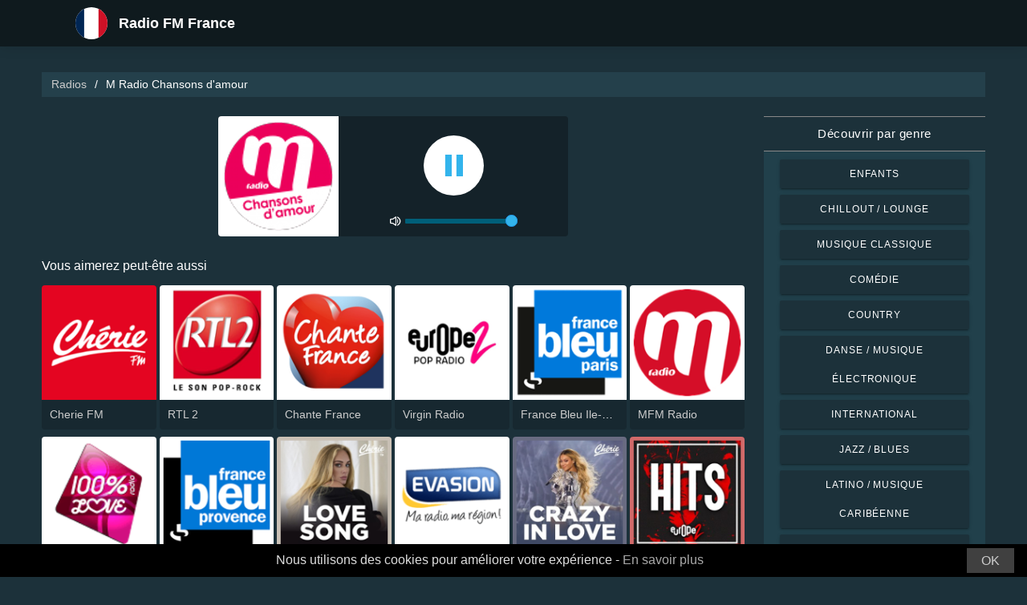

--- FILE ---
content_type: text/html; charset=UTF-8
request_url: https://radios-en-ligne.com/m-radio-chansons-damour-69442
body_size: 5797
content:



<!DOCTYPE html>
<html dir="ltr" lang="fr-FR">
    <head>
        <meta charset="utf-8">
        <meta content="width=device-width, initial-scale=1.0" name="viewport">

        <title>Écoutez M Radio Chansons d&#x27;amour en direct</title>
        <meta name="description" content="Écoutez M Radio Chansons d&#x27;amour en direct. Écoutez les meilleures stations de radio en direct en France en un seul clic.">

        <!-- Open Graph -->
        <meta property="og:title" content="Écoutez M Radio Chansons d&#x27;amour en direct">
        <meta property="og:type" content="website">
        <meta property="og:image" content="https://images.radiosonline.app/69442/epshrmuwtfz.png">
        <meta property="og:url" content="https://radios-en-ligne.com">
        <meta property="og:description" content="Écoutez M Radio Chansons d&#x27;amour en direct. Écoutez les meilleures stations de radio en direct en France en un seul clic.">

        <!-- Twitter -->
        <meta name="twitter:card" content="summary">
        <meta name="twitter:title" content="Écoutez M Radio Chansons d&#x27;amour en direct">
        <meta name="twitter:url" content="https://radios-en-ligne.com">
        <meta name="twitter:description" content="Écoutez M Radio Chansons d&#x27;amour en direct. Écoutez les meilleures stations de radio en direct en France en un seul clic.">

        <!-- Favicons -->
        <link rel="icon" href="/assets/images/favicon.ico" sizes="any">
        <link rel="icon" type="image/png" href="/assets/images/favicon-32" sizes="32x32">
        <link rel="apple-touch-icon" sizes="180x180" href="/assets/images/apple-touch-icon.png">
        <link rel="mask-icon" href="/assets/images/safari-pinned-tab.svg" >
        <link rel="manifest" href="/manifest.json">

        <!-- Vendor CSS Files -->
        <link href="/assets/vendor/bootstrap/css/bootstrap.min.css" rel="stylesheet">
        <link href="/assets/vendor/boxicons/css/boxicons.min.css" rel="stylesheet">

        <!-- Main CSS File -->
        <link href="/assets/stylesheets/style.css" rel="stylesheet">

        <script src="/assets/vendor/jquery/jquery.min.js"></script>
        <script src="https://cdnjs.cloudflare.com/ajax/libs/bowser/2.11.0/bundled.js" crossorigin="anonymous" defer=""></script>

        <!-- Google Tag (gtag.js) -->
        <script async src="https://www.googletagmanager.com/gtag/js?id=G-N7XVT42XW1"></script>
        <script>
            // ---
            // --- Canonical Url
            // ---

            // Get current URL
            const currentUrl = window.location.href;
            const canonicalUrl = `${currentUrl.split('?')[0]}`;

            // Create the link canonical tag with current url
            const linkTag = document.createElement('link');
            linkTag.setAttribute('rel', 'canonical');
            linkTag.setAttribute('href', canonicalUrl);

            // Get <head> element
            var head = document.getElementsByTagName("head")[0];
            // Get <title> element
            var title = head.getElementsByTagName("title")[0];
            // Append the canonical next to title
            head.insertBefore(linkTag, title.nextSibling);

            // ---
            // --- Google Tag
            // ---
            window.dataLayer = window.dataLayer || [];
            function gtag(){dataLayer.push(arguments);}
            gtag('js', new Date());

            gtag('config', 'G-N7XVT42XW1');
        </script>

        <!-- Google Adsense -->
        
    </head>
    <body>
        

    <!-- Header -->
    <header id="header" class="fixed-top">
    <div class="container d-flex align-items-center">
        <div class="row logo">
            <a href="/" class="mr-auto">
                <img src="/assets/images/countries/fra.svg" width="64" height="64" alt="Radio FM France">
                <span>Radio FM France</span>
            </a>
        </div>
    </div>
</header>
    <!-- Body -->
    <main id="main">
        <section id="team" class="team section-bg">
            <div class="container-fluid">
                <!-- Breadcrumbs -->
                <section class="breadcrumbs mb-4">
                    <div class="container-fluid">
                        <div class="r-flex justify-content-between align-items-center">
                            <ol>
                                <li><a href="/">Radios</a></li>
                                <li>M Radio Chansons d&#x27;amour</li>
                            </ol>
                        </div>
                    </div>
                </section>
                <!-- End Breadcrumbs -->

                <div class="row">
                    <div class="col-lg-9 col-md-8 col-sm-12 col-12">
                        <div class="main_content_section">
                            <!-- Header -->
                            <div class="row justify-content-center row-eq-height g-1">
                                <div class="col-xl-6 col-lg-6 col-md-9 col-sm-10 col-xs-11 col-12 mb-3">
                                    <div class="member playing_member">
                                        <div class="member-img">
                                            <!-- Image -->
                                            
                                                <img src="https://images.radiosonline.app/69442/epshrmuwtfz.png" width="150px" height="150px" class="img-fluid" alt="M Radio Chansons d&#x27;amour">
                                            
                                            <div class="h-100 audio_wrapper d-flex flex-column align-items-center justify-content-between">
                                                <!-- Button -->
                                                <div class="w-100 mt-2 d-flex align-items-center justify-content-center">
                                                    <a href="#" id="button_play" class="audio green-audio-player playing mt-3">
                                                        <!-- Default state is loading -->
                                                        <i class="icon loading_icon bx bx-loader-alt"></i>
                                                    </a>
                                                </div>
                                                <!-- Slider -->
                                                <div class="mt-4 d-flex align-items-center">
                                                    <i class="text-white bx bx-volume-full mr-1"></i>
                                                    <input type="range" class="radio-slider" id="radio-slider" aria-label="volume" max="100" min="0" step="10" value="100">
                                                </div>
                                            </div>
                                        </div>
                                    </div>
                                </div>
                            </div>

                            <audio id="player"></audio>
                            <script src="/assets/scripts/soundmanager2-jsmin.js"></script>
                            <script src="https://cdn.jsdelivr.net/npm/hls.js@latest/dist/hls.min.js"></script>
                            <script src="/assets/scripts/player.js"></script>

                            <!-- Related Radios -->
                            <div class="mt-1 mb-2 text-white">Vous aimerez peut-être aussi</div>
                            <div class="row row-eq-height g-1 mt-1">
                                
                                    <div class="col-xl-2 col-lg-2 col-md-3 col-sm-3 col-xs-4 col-4">
                                        <div class="member member-list">
                                            <div class="member-img">
                                                
                                                    <a href="/cherie-fm-87"><img src="https://images.radiosonline.app/87/radio-cherie-fm.png" class="img-fluid" alt="https://images.radiosonline.app/87/radio-cherie-fm.png"></a>
                                                
                                            </div>
                                            <div class="member-info">
                                                <p><a href="/cherie-fm-87">Cherie FM</a></p>
                                            </div>
                                        </div>
                                    </div>
                                
                                    <div class="col-xl-2 col-lg-2 col-md-3 col-sm-3 col-xs-4 col-4">
                                        <div class="member member-list">
                                            <div class="member-img">
                                                
                                                    <a href="/rtl-2-159"><img src="https://images.radiosonline.app/159/H6MZXYZ7Na.png" class="img-fluid" alt="https://images.radiosonline.app/159/H6MZXYZ7Na.png"></a>
                                                
                                            </div>
                                            <div class="member-info">
                                                <p><a href="/rtl-2-159">RTL 2</a></p>
                                            </div>
                                        </div>
                                    </div>
                                
                                    <div class="col-xl-2 col-lg-2 col-md-3 col-sm-3 col-xs-4 col-4">
                                        <div class="member member-list">
                                            <div class="member-img">
                                                
                                                    <a href="/chante-france-638"><img src="https://images.radiosonline.app/638/NEAvLcfyyr.png" class="img-fluid" alt="https://images.radiosonline.app/638/NEAvLcfyyr.png"></a>
                                                
                                            </div>
                                            <div class="member-info">
                                                <p><a href="/chante-france-638">Chante France</a></p>
                                            </div>
                                        </div>
                                    </div>
                                
                                    <div class="col-xl-2 col-lg-2 col-md-3 col-sm-3 col-xs-4 col-4">
                                        <div class="member member-list">
                                            <div class="member-img">
                                                
                                                    <a href="/virgin-radio-238"><img src="https://images.radiosonline.app/238/virgin-radio-france.png" class="img-fluid" alt="https://images.radiosonline.app/238/virgin-radio-france.png"></a>
                                                
                                            </div>
                                            <div class="member-info">
                                                <p><a href="/virgin-radio-238">Virgin Radio</a></p>
                                            </div>
                                        </div>
                                    </div>
                                
                                    <div class="col-xl-2 col-lg-2 col-md-3 col-sm-3 col-xs-4 col-4">
                                        <div class="member member-list">
                                            <div class="member-img">
                                                
                                                    <a href="/france-bleu-iledefrance-2033"><img src="https://images.radiosonline.app/2033/kaQwHkhcud.png" class="img-fluid" alt="https://images.radiosonline.app/2033/kaQwHkhcud.png"></a>
                                                
                                            </div>
                                            <div class="member-info">
                                                <p><a href="/france-bleu-iledefrance-2033">France Bleu Ile-de-France</a></p>
                                            </div>
                                        </div>
                                    </div>
                                
                                    <div class="col-xl-2 col-lg-2 col-md-3 col-sm-3 col-xs-4 col-4">
                                        <div class="member member-list">
                                            <div class="member-img">
                                                
                                                    <a href="/mfm-radio-941"><img src="https://images.radiosonline.app/941/6PPaeyJ5tZ.png" class="img-fluid" alt="https://images.radiosonline.app/941/6PPaeyJ5tZ.png"></a>
                                                
                                            </div>
                                            <div class="member-info">
                                                <p><a href="/mfm-radio-941">MFM Radio</a></p>
                                            </div>
                                        </div>
                                    </div>
                                
                                    <div class="col-xl-2 col-lg-2 col-md-3 col-sm-3 col-xs-4 col-4">
                                        <div class="member member-list">
                                            <div class="member-img">
                                                
                                                    <a href="/100-radio-love-3370"><img src="https://images.radiosonline.app/3370/vkbwfxjameu3.png" class="img-fluid" alt="https://images.radiosonline.app/3370/vkbwfxjameu3.png"></a>
                                                
                                            </div>
                                            <div class="member-info">
                                                <p><a href="/100-radio-love-3370">100% Radio Love</a></p>
                                            </div>
                                        </div>
                                    </div>
                                
                                    <div class="col-xl-2 col-lg-2 col-md-3 col-sm-3 col-xs-4 col-4">
                                        <div class="member member-list">
                                            <div class="member-img">
                                                
                                                    <a href="/france-bleu-provence-2215"><img src="https://images.radiosonline.app/2215/france-bleu-provence.png" class="img-fluid" alt="https://images.radiosonline.app/2215/france-bleu-provence.png"></a>
                                                
                                            </div>
                                            <div class="member-info">
                                                <p><a href="/france-bleu-provence-2215">France Bleu Provence</a></p>
                                            </div>
                                        </div>
                                    </div>
                                
                                    <div class="col-xl-2 col-lg-2 col-md-3 col-sm-3 col-xs-4 col-4">
                                        <div class="member member-list">
                                            <div class="member-img">
                                                
                                                    <a href="/cherie-love-songs-2210"><img src="https://images.radiosonline.app/2210/cherie-love-songs.png" class="img-fluid" alt="https://images.radiosonline.app/2210/cherie-love-songs.png"></a>
                                                
                                            </div>
                                            <div class="member-info">
                                                <p><a href="/cherie-love-songs-2210">Chérie Love Songs</a></p>
                                            </div>
                                        </div>
                                    </div>
                                
                                    <div class="col-xl-2 col-lg-2 col-md-3 col-sm-3 col-xs-4 col-4">
                                        <div class="member member-list">
                                            <div class="member-img">
                                                
                                                    <a href="/evasion-fm-2330"><img src="https://images.radiosonline.app/2330/kqdukrB4Qy.png" class="img-fluid" alt="https://images.radiosonline.app/2330/kqdukrB4Qy.png"></a>
                                                
                                            </div>
                                            <div class="member-info">
                                                <p><a href="/evasion-fm-2330">Evasion FM</a></p>
                                            </div>
                                        </div>
                                    </div>
                                
                                    <div class="col-xl-2 col-lg-2 col-md-3 col-sm-3 col-xs-4 col-4">
                                        <div class="member member-list">
                                            <div class="member-img">
                                                
                                                    <a href="/cherie-romantic-2001"><img src="https://images.radiosonline.app/2001/cherie-romantic.png" class="img-fluid" alt="https://images.radiosonline.app/2001/cherie-romantic.png"></a>
                                                
                                            </div>
                                            <div class="member-info">
                                                <p><a href="/cherie-romantic-2001">Cherie Romantic</a></p>
                                            </div>
                                        </div>
                                    </div>
                                
                                    <div class="col-xl-2 col-lg-2 col-md-3 col-sm-3 col-xs-4 col-4">
                                        <div class="member member-list">
                                            <div class="member-img">
                                                
                                                    <a href="/virgin-radio-hits-2731"><img src="https://images.radiosonline.app/2731/zuAGQD5DKg.png" class="img-fluid" alt="https://images.radiosonline.app/2731/zuAGQD5DKg.png"></a>
                                                
                                            </div>
                                            <div class="member-info">
                                                <p><a href="/virgin-radio-hits-2731">Virgin Radio Hits</a></p>
                                            </div>
                                        </div>
                                    </div>
                                
                                    <div class="col-xl-2 col-lg-2 col-md-3 col-sm-3 col-xs-4 col-4">
                                        <div class="member member-list">
                                            <div class="member-img">
                                                
                                                    <a href="/hotmix-radio-funky-3624"><img src="https://images.radiosonline.app/3624/Kv8BPUK67D.png" class="img-fluid" alt="https://images.radiosonline.app/3624/Kv8BPUK67D.png"></a>
                                                
                                            </div>
                                            <div class="member-info">
                                                <p><a href="/hotmix-radio-funky-3624">Hotmix Radio Funky</a></p>
                                            </div>
                                        </div>
                                    </div>
                                
                                    <div class="col-xl-2 col-lg-2 col-md-3 col-sm-3 col-xs-4 col-4">
                                        <div class="member member-list">
                                            <div class="member-img">
                                                
                                                    <a href="/radio-courtoisie-4083"><img src="https://images.radiosonline.app/4083/PBj82v55wa.png" class="img-fluid" alt="https://images.radiosonline.app/4083/PBj82v55wa.png"></a>
                                                
                                            </div>
                                            <div class="member-info">
                                                <p><a href="/radio-courtoisie-4083">Radio Courtoisie</a></p>
                                            </div>
                                        </div>
                                    </div>
                                
                                    <div class="col-xl-2 col-lg-2 col-md-3 col-sm-3 col-xs-4 col-4">
                                        <div class="member member-list">
                                            <div class="member-img">
                                                
                                                    <a href="/la-radio-plus-4455"><img src="https://images.radiosonline.app/4455/JJTeNUMmPg.png" class="img-fluid" alt="https://images.radiosonline.app/4455/JJTeNUMmPg.png"></a>
                                                
                                            </div>
                                            <div class="member-info">
                                                <p><a href="/la-radio-plus-4455">La Radio Plus</a></p>
                                            </div>
                                        </div>
                                    </div>
                                
                                    <div class="col-xl-2 col-lg-2 col-md-3 col-sm-3 col-xs-4 col-4">
                                        <div class="member member-list">
                                            <div class="member-img">
                                                
                                                    <a href="/m2-love-4577"><img src="https://images.radiosonline.app/4577/2uvrtfjazvjr.png" class="img-fluid" alt="https://images.radiosonline.app/4577/2uvrtfjazvjr.png"></a>
                                                
                                            </div>
                                            <div class="member-info">
                                                <p><a href="/m2-love-4577">M2 Love</a></p>
                                            </div>
                                        </div>
                                    </div>
                                
                                    <div class="col-xl-2 col-lg-2 col-md-3 col-sm-3 col-xs-4 col-4">
                                        <div class="member member-list">
                                            <div class="member-img">
                                                
                                                    <a href="/cherie-at-work-4195"><img src="https://images.radiosonline.app/4195/6PpMcjFp9A.png" class="img-fluid" alt="https://images.radiosonline.app/4195/6PpMcjFp9A.png"></a>
                                                
                                            </div>
                                            <div class="member-info">
                                                <p><a href="/cherie-at-work-4195">Chérie At Work</a></p>
                                            </div>
                                        </div>
                                    </div>
                                
                                    <div class="col-xl-2 col-lg-2 col-md-3 col-sm-3 col-xs-4 col-4">
                                        <div class="member member-list">
                                            <div class="member-img">
                                                
                                                    <a href="/tropic-84-fm-5932"><img src="https://images.radiosonline.app/5932/xsypzzs5kymc.png" class="img-fluid" alt="https://images.radiosonline.app/5932/xsypzzs5kymc.png"></a>
                                                
                                            </div>
                                            <div class="member-info">
                                                <p><a href="/tropic-84-fm-5932">Tropic 84 FM</a></p>
                                            </div>
                                        </div>
                                    </div>
                                
                            </div>

                            <!-- Radio details -->
                            <div class="row justify-content-center">
                                <div class="col-md-12 mt-2">
                                    <div class="card card-radio-detail text-white text-left">
                                        <div class="card-body">
                                            <!-- Name -->
                                            <h1 class="card-title">M Radio Chansons d&#x27;amour</h1>
                                            <!-- Slogan -->
                                            
                                                <span style="font-style:italic;">Numéro 1 sur la chanson française</span>
                                            
                                            <hr>
                                            <!-- Description -->
                                            
                                                <div class="radio-bio-container">
                                                    <p>M Radio chansons d&#x27;amour c&#x27;est la radio digitale qui vous a été concoctée avec toutes vos stars préférées qui interprètent des chansons incontournables. Julien Clerc, Michel Sardou, Calogero, Laurent Voulzy, Christophe Maé, Alain Souchon, Roch Voisine, Patrick Bruel...</p>
                                                </div>
                                            
                                            <!-- Programs and announcers -->
                                            
                                            <!-- Frequencies -->
                                            
                                                <div class="frequency-container">
                                                    <h3>Frequencies FM</h3>
                                                    <ul>
                                                        
                                                            
                                                                <li id="frequency_item_1" class="frequency-item">
                                                                    <a href="/city/paris-68644">Paris</a>
                                                                    <!-- If frequency is not null or empty, show it -->
                                                                    
                                                                        : Online
                                                                    
                                                                </li>
                                                            
                                                        
                                                        
                                                    </ul>
                                                </div>
                                            
                                            <!-- Contacts -->
                                            
                                                <hr>
                                                <div class="contact-container" style="line-height:15px;">
                                                    <h3>Contacts</h3>
                                                    
                                                        <p>
                                                            <strong>Site Web: </strong>
                                                            <a href="http://mradio.fr" target="_blank" rel="noreferrer noopener nofollow">http://mradio.fr</a>
                                                        </p>
                                                    
                                                    
                                                        <p>
                                                            <strong>Adresse: </strong>
                                                            50 avenue daumesnil 75012 Paris
                                                        </p>
                                                    
                                                    
                                                        <p>
                                                            <strong>Téléphone: </strong>
                                                            3618
                                                        </p>
                                                    
                                                    
                                                        <p>
                                                            <strong>Email: </strong>
                                                            contact@mradio.fr
                                                        </p>
                                                    
                                                </div>
                                            
                                            <!-- Socials -->
                                            
                                                <hr>
                                                <div class="socials-container">
                                                <h3>Réseaux sociaux</h3>
                                                    <div class="rounded-btn-group mt-3">
                                                        
                                                            <a href="https://twitter.com/mradiofr" target="_blank" rel="noreferrer noopener nofollow" class="btn btn-btn-social btn-sm btn-outline-primary btn-twitter">
                                                                <i class="bx bxl-twitter"></i>
                                                            </a>
                                                        
                                                        
                                                        
                                                    </div>
                                                </div>
                                            
                                        </div>
                                    </div>
                                </div>
                            </div>
                        </div>
                    </div>
                    <!-- Filters -->
                    
<!-- Main Sidebar -->
<div class="col-lg-3 col-md-3 d-flex align-items-stretch">
    <aside class="main_sidebar_section">
        <div class="accordion" id="accordionRight">
            <!-- Genres -->
            <div class="accordion-item">
                <div class="accordion-header" id="headingGenre">
                    <button class="accordion-button" type="button" data-toggle="collapse"
                            data-target="#collapseGenre" aria-expanded="true" aria-controls="collapseGenre">
                        Découvrir par genre
                    </button>
                </div>
                <div id="collapseGenre" class="accordion-collapse collapse show" aria-labelledby="headingGenre" data-parent="#accordionRight">
                    <div class="accordion-body">
                        <div class="list-group list-group-sidebar">
                            
                                
                                    <a href="/genre/enfants"
                                       class="list-group-item">Enfants</a>
                                
                            
                                
                                    <a href="/genre/chillout-lounge"
                                       class="list-group-item">Chillout / Lounge</a>
                                
                            
                                
                                    <a href="/genre/musique-classique"
                                       class="list-group-item">Musique classique</a>
                                
                            
                                
                                    <a href="/genre/comedie"
                                       class="list-group-item">Comédie</a>
                                
                            
                                
                                    <a href="/genre/country"
                                       class="list-group-item">Country</a>
                                
                            
                                
                                    <a href="/genre/danse-musique-electronique"
                                       class="list-group-item">Danse / Musique électronique</a>
                                
                            
                                
                                    <a href="/genre/international"
                                       class="list-group-item">International</a>
                                
                            
                                
                                    <a href="/genre/jazz-blues"
                                       class="list-group-item">Jazz / Blues</a>
                                
                            
                                
                                    <a href="/genre/latino-musique-caribeenne"
                                       class="list-group-item">Latino / Musique caribéenne</a>
                                
                            
                                
                                    <a href="/genre/radio-locale"
                                       class="list-group-item">Radio locale</a>
                                
                            
                                
                                    <a href="/genre/actualites-debats"
                                       class="list-group-item">Actualités / Débats</a>
                                
                            
                                
                                    <a href="/genre/pop-les-hits-daujourdhui"
                                       class="list-group-item">Pop / Les hits d&#x27;aujourd&#x27;hui</a>
                                
                            
                                
                                    <a href="/genre/rb-hiphop"
                                       class="list-group-item">R&amp;B / Hip-hop</a>
                                
                            
                                
                                    <a href="/genre/religieux"
                                       class="list-group-item">Religieux</a>
                                
                            
                                
                                    <a href="/genre/rock-metal"
                                       class="list-group-item">Rock / Métal</a>
                                
                            
                        </div>
                    </div>
                </div>
            </div>
        </div>
    </aside>
</div>
                </div>
            </div>
        </section>
    </main>
    <!-- Footer -->
    <footer id="footer">
    <div class="footer-top">
        <div class="container">
            <div class="row">
                <div class="col-lg-7 col-md-6 footer-contact">
                    <h2>Radio FM France</h2>
                    <p>Découvrez le meilleur de la radio française avec notre application gratuite en ligne qui vous donne un accès facile à plus de 1000 stations de radio FM/AM avec des diffusions en direct de nouvelles, de sports et de musique. Avec notre application, vous pouvez rester à jour avec les dernières nouvelles en France tout en profitant d&#x27;une sélection diversifiée de musique de tous genres. Que vous préfériez la musique pop, rock ou classique, nous sommes là pour satisfaire vos goûts.</p>
                </div>
                <div class="col-lg-5 col-md-6 footer-contact">
                    <h2>Stations de radio populaires</h2>
                    <ol>
                        
                            <li><a href="/rtl-13">RTL</a></li>
                        
                            <li><a href="/france-info-24">France Info</a></li>
                        
                            <li><a href="/france-inter-32">France Inter</a></li>
                        
                            <li><a href="/europe-1-38">Europe 1</a></li>
                        
                            <li><a href="/rmc-37723">RMC</a></li>
                        
                    </ol>
                </div>
            </div>
            <div>
                <a href="/privacy-policy">Politique de confidentialité</a>
                <span>・</span>
                <a href="/terms-of-service">Conditions d&#x27;utilisation</a>
                <span>・</span>
                <a href="/about-us">À propos de nous</a>
                <span>・</span>
                <a href="/contact-us">Contactez-nous</a>
            </div>
        </div>
    </div>
</footer>


        <!-- Cookie bar -->
        <div class="cookie-consent">
            <a class="cookie-consent__button">OK</a><span>Nous utilisons des cookies pour améliorer votre expérience - <a href="/terms-of-service" target="_blank" rel="nofollow noopener" style="text-decoration: none; color: rgb(170, 170, 170);">En savoir plus</a></span>
        </div>

        <!-- Install App Modal - only shows if app exists in the Play Store -->
        
                <div class="modal fade" id="installAppModal" tabindex="-1" role="dialog" aria-labelledby="installAppModalTitle" aria-hidden="true">
                    <div class="modal-dialog modal-dialog-centered" role="document">
                        <div class="modal-content">
                            <div class="modal-header">
                                <button type="button" class="btn-close btn-close-white" data-dismiss="modal" aria-label="Close"></button>
                            </div>
                            <div class="modal-body text-center">
                                <p class="app-title">Radio FM France</p>
                                <p class="app-subtitle">L&#x27;application radio numéro 1</p>
                                <p class="app-extra-info">
                                    <i class='bx bxs-star' style='color:#efd425'></i> 4.8
                                    <i class='bx bx-download' style='color:#efd425;margin-left:1rem'></i> +500k
                                </p>
                                <button type="button" class="install-app btn btn-lg" data-dismiss="modal" onclick=" window.open('https://play.google.com/store/apps/details?id=com.radiosonline.radiofmfrance&amp;referrer=utm_source%3Dweb%26utm_campaign%3DRadioFMFranceLanding','_blank')">
                                <img src="/assets/images/google-play-badge.png" alt="Android download" width="250" height="auto" />
                                </button>
                            </div>
                        </div>
                    </div>
                </div>
        

        <!-- Vendor JS Files -->
        <script src="/assets/vendor/bootstrap/js/bootstrap.bundle.min.js"></script>
        <!-- Main JS File -->
        <script src="/assets/scripts/main.js"></script>

        <script>
            var tooltipTriggerList = [].slice.call(document.querySelectorAll('[data-toggle="tooltip"]'))
            var tooltipList = tooltipTriggerList.map(function (tooltipTriggerEl) {
                return new bootstrap.Tooltip(tooltipTriggerEl)
            })
        </script>
    </body>
</html>



--- FILE ---
content_type: text/plain; charset=UTF-8
request_url: https://radios-en-ligne.com/streams/m-radio-chansons-damour-69442
body_size: -111
content:
[{"id":0,"url":"https://mfmwr-026.ice.infomaniak.ch/mfmwr-026.mp3","quality":0}]